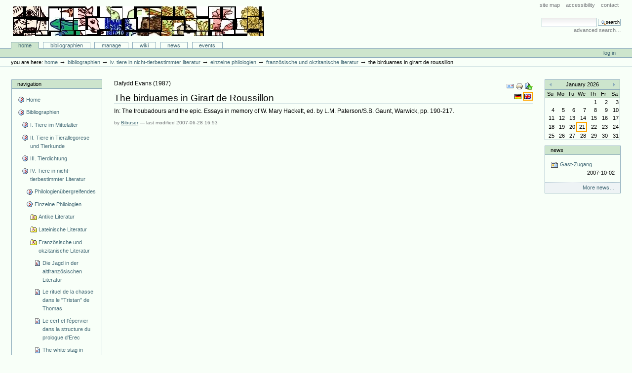

--- FILE ---
content_type: text/html;charset=utf-8
request_url: http://animaliter.uni-trier.de/Bibliographie/bibliographien/tier-in-nicht-tierbestimmter-literatur-1/einzelne-philologien/franzosische-literatur/inbookreference.2007-06-28.3412754894
body_size: 9979
content:
<!DOCTYPE html PUBLIC "-//W3C//DTD XHTML 1.0 Transitional//EN" "http://www.w3.org/TR/xhtml1/DTD/xhtml1-transitional.dtd">



<html xmlns="http://www.w3.org/1999/xhtml" xml:lang="en"
      lang="en">

  <head>
    <meta http-equiv="Content-Type"
          content="text/html;charset=utf-8" />

    <title>
        The birduames in Girart de Roussillon
        &mdash;
        Bibliographie-Portal
    </title>

    
      
        <base href="http://animaliter.uni-trier.de/Bibliographie/bibliographien/tier-in-nicht-tierbestimmter-literatur-1/einzelne-philologien/franzosische-literatur/inbookreference.2007-06-28.3412754894" />
      
    

    <meta name="generator" content="Plone - http://plone.org" />


    <!-- Plone ECMAScripts -->
    
      
        
            
                <script type="text/javascript"
                        src="http://animaliter.uni-trier.de/Bibliographie/portal_javascripts/Custom%20Plone/ploneScripts0725.js">
                </script>
                
            
        
    
    

    
	
          
        
            
                
                    
                    
                        <style type="text/css"><!-- @import url(http://animaliter.uni-trier.de/Bibliographie/portal_css/Custom%20Plone/ploneStyles0339.css); --></style>
                    
                    
                
            
            
                
                    <link rel="alternate stylesheet"
                          type="text/css" media="screen"
                          href="http://animaliter.uni-trier.de/Bibliographie/portal_css/Custom%20Plone/ploneStyles5031.css"
                          title="Small Text" />
                    
                    
                
            
            
                
                    <link rel="alternate stylesheet"
                          type="text/css" media="screen"
                          href="http://animaliter.uni-trier.de/Bibliographie/portal_css/Custom%20Plone/ploneStyles6068.css"
                          title="Large Text" />
                    
                    
                
            
            
                
                    
                    
                        <style type="text/css" media="all"><!-- @import url(http://animaliter.uni-trier.de/Bibliographie/portal_css/Custom%20Plone/ploneStyles4541.css); --></style>
                    
                    
                
            
        
    
        
        
    

    <!-- Internet Explorer CSS Fixes -->
    <!--[if lt IE 7]>
        <style type="text/css" media="all">@import url(http://animaliter.uni-trier.de/Bibliographie/IEFixes.css);</style>
    <![endif]-->

    <link rel="shortcut icon" type="image/x-icon"
          href="http://animaliter.uni-trier.de/Bibliographie/favicon.ico" />

    <link rel="home"
          href="http://animaliter.uni-trier.de/Bibliographie"
          title="Front page" />
    <link rel="search"
          href="http://animaliter.uni-trier.de/Bibliographie/search_form"
          title="Search this site" />
    <link rel="author"
          href="http://animaliter.uni-trier.de/Bibliographie/author/bibuser"
          title="Author information" />
    <link rel="contents"
          href="http://animaliter.uni-trier.de/Bibliographie/sitemap"
          title="Site Map" />

    

    

    <link rel="up"
          href="http://animaliter.uni-trier.de/Bibliographie/bibliographien/tier-in-nicht-tierbestimmter-literatur-1/einzelne-philologien/franzosische-literatur"
          title="Up one level" />

    

    <!-- Disable IE6 image toolbar -->
    <meta http-equiv="imagetoolbar" content="no" />
    
    
      
      
    

    
      
      
    

    

      
    
    
    
    


      
      
    

    
      
      
    

  </head>

  <body class="section-bibliographien" dir="ltr">
    <div id="visual-portal-wrapper">

      <div id="portal-top">

        <div id="portal-header">
          <p class="hiddenStructure">
            <a accesskey="2"
               href="http://animaliter.uni-trier.de/minev/Bibliographie/Bibliographie/bibliographien/tier-in-nicht-tierbestimmter-literatur-1/einzelne-philologien/franzosische-literatur/inbookreference.2007-06-28.3412754894#documentContent">Skip to content.</a> |

            <a accesskey="6"
               href="http://animaliter.uni-trier.de/minev/Bibliographie/Bibliographie/bibliographien/tier-in-nicht-tierbestimmter-literatur-1/einzelne-philologien/franzosische-literatur/inbookreference.2007-06-28.3412754894#portlet-navigation-tree">Skip to navigation</a>
          </p>

             <ul id="portal-siteactions">

    <li id="siteaction-sitemap"><a
    href="http://animaliter.uni-trier.de/Bibliographie/sitemap"
    accesskey="3" title="Site Map">Site Map</a></li>
    <li id="siteaction-accessibility"><a
    href="http://animaliter.uni-trier.de/Bibliographie/accessibility-info"
    accesskey="0" title="Accessibility">Accessibility</a></li>
    <li id="siteaction-contact"><a
    href="http://animaliter.uni-trier.de/Bibliographie/contact-info"
    accesskey="9" title="Contact">Contact</a></li>

</ul>

             <div id="portal-searchbox">
    <form name="searchform"
          action="http://animaliter.uni-trier.de/Bibliographie/search"
          style="white-space:nowrap"
          onsubmit="return liveSearchSubmit()">

        <label for="searchGadget" class="hiddenStructure">Search Site</label>

        <div class="LSBox">
        <input id="searchGadget" name="SearchableText"
               type="text" size="15" title="Search Site"
               accesskey="4" class="visibility:visible" />

        <input class="searchButton" type="submit"
               value="Search" />

        <div class="LSResult" id="LSResult" style=""><div class="LSShadow" id="LSShadow"></div></div>
        </div>
    </form>

    <div id="portal-advanced-search">
        <a href="http://animaliter.uni-trier.de/Bibliographie/search_form"
           accesskey="5">
            Advanced Search&hellip;
        </a>
    </div>

</div>

             <h1 id="portal-logo">
    <a href="http://animaliter.uni-trier.de/Bibliographie"
       accesskey="1">Bibliographie-Portal</a>
</h1>

             <div id="portal-skinswitcher">
  
</div>

             
    <h5 class="hiddenStructure">Sections</h5>

    <ul id="portal-globalnav">
        <li id="portaltab-index_html" class="selected">
            <a href="http://animaliter.uni-trier.de/Bibliographie">Home</a></li>
        <li id="portaltab-bibliographien" class="plain">
            <a href="http://animaliter.uni-trier.de/Bibliographie/bibliographien"
               title="">Bibliographien</a></li>
        <li id="portaltab-Members" class="plain">
            <a href="http://animaliter.uni-trier.de/Bibliographie/Members"
               title="Container for portal members' home directories">Manage</a></li>
        <li id="portaltab-wiki" class="plain">
            <a href="http://animaliter.uni-trier.de/Bibliographie/wiki"
               title="Help on working with the bibliography.">Wiki</a></li>
        <li id="portaltab-news" class="plain">
            <a href="http://animaliter.uni-trier.de/Bibliographie/news"
               title="Site News">News</a></li>
        <li id="portaltab-events" class="plain">
            <a href="http://animaliter.uni-trier.de/Bibliographie/events"
               title="Site Events">Events</a></li>
    </ul>

          </div>

          <div id="portal-personaltools-wrapper">

<h5 class="hiddenStructure">Personal tools</h5>

<ul id="portal-personaltools">
   

    
        <li>
            <a href="http://animaliter.uni-trier.de/Bibliographie/login_form">
               Log in
            </a>
        </li>
    

</ul>
</div>

           <div id="portal-breadcrumbs">

    <span id="breadcrumbs-you-are-here">You
are here:</span>
    <a href="http://animaliter.uni-trier.de/Bibliographie">Home</a>
    <span class="breadcrumbSeparator">
        &rarr;
        
    </span>
    <span dir="ltr">
        
            <a href="http://animaliter.uni-trier.de/Bibliographie/bibliographien">Bibliographien</a>
            <span class="breadcrumbSeparator">
                &rarr;
                
            </span>
            
         
    </span>
    <span dir="ltr">
        
            <a href="http://animaliter.uni-trier.de/Bibliographie/bibliographien/tier-in-nicht-tierbestimmter-literatur-1">IV. Tiere in nicht-tierbestimmter Literatur</a>
            <span class="breadcrumbSeparator">
                &rarr;
                
            </span>
            
         
    </span>
    <span dir="ltr">
        
            <a href="http://animaliter.uni-trier.de/Bibliographie/bibliographien/tier-in-nicht-tierbestimmter-literatur-1/einzelne-philologien">Einzelne Philologien</a>
            <span class="breadcrumbSeparator">
                &rarr;
                
            </span>
            
         
    </span>
    <span dir="ltr">
        
            <a href="http://animaliter.uni-trier.de/Bibliographie/bibliographien/tier-in-nicht-tierbestimmter-literatur-1/einzelne-philologien/franzosische-literatur">Französische und okzitanische Literatur</a>
            <span class="breadcrumbSeparator">
                &rarr;
                
            </span>
            
         
    </span>
    <span dir="ltr">
        
            
            
            <span>The birduames in Girart de Roussillon</span>
         
    </span>

</div>
      </div>

      <div class="visualClear" id="clear-space-before-wrapper-table"><!-- --></div>

      

      <table id="portal-columns">
        <tbody>
          <tr>
            
            <td id="portal-column-one">
              <div class="visualPadding">
                
                  

    
        

        
            

<dl class="portlet" id="portlet-navigation-tree">
    <dt class="portletHeader">
        <span class="portletTopLeft"></span>
        <a href="http://animaliter.uni-trier.de/Bibliographie/sitemap"
           class="tile">Navigation</a>
       
        <span class="portletTopRight"></span>
    </dt>

    <dd class="portletItem lastItem">
        <ul class="portletNavigationTree navTreeLevel0">

            <li class="navTreeItem">
                
                   <div class="visualIcon contenttype-plone-site">
                       <a class=" visualIconPadding"
                          href="http://animaliter.uni-trier.de/Bibliographie"
                          title="">
                       Home
                       
                       </a>
                   </div>
                
            </li>
            



<li class="navTreeItem visualNoMarker">

    

    <div class="visualIcon contenttype-folder">
        
        <a href="http://animaliter.uni-trier.de/Bibliographie/bibliographien"
           class="state-visible visualIconPadding" title="">Bibliographien</a>
        
    </div>

    <ul class="navTree navTreeLevel2">
        

<li class="navTreeItem visualNoMarker">

    

    <div class="visualIcon contenttype-folder">
        
        <a href="http://animaliter.uni-trier.de/Bibliographie/bibliographien/tier-im-mittelalter-allgemein-2"
           class="state-visible visualIconPadding" title="">I. Tiere im Mittelalter</a>
        
    </div>

    
    
</li>


<li class="navTreeItem visualNoMarker">

    

    <div class="visualIcon contenttype-folder">
        
        <a href="http://animaliter.uni-trier.de/Bibliographie/bibliographien/ii-tiere-in-tierallegorese-und-tierkunde"
           class="state-visible visualIconPadding" title="">II. Tiere in Tierallegorese und Tierkunde</a>
        
    </div>

    
    
</li>


<li class="navTreeItem visualNoMarker">

    

    <div class="visualIcon contenttype-folder">
        
        <a href="http://animaliter.uni-trier.de/Bibliographie/bibliographien/tier-in-tierbestimmter-literatur-1"
           class="state-visible visualIconPadding" title="">III. Tierdichtung</a>
        
    </div>

    
    
</li>


<li class="navTreeItem visualNoMarker">

    

    <div class="visualIcon contenttype-folder">
        
        <a href="http://animaliter.uni-trier.de/Bibliographie/bibliographien/tier-in-nicht-tierbestimmter-literatur-1"
           class="state-visible visualIconPadding" title="">IV. Tiere in nicht-tierbestimmter Literatur</a>
        
    </div>

    <ul class="navTree navTreeLevel3">
        

<li class="navTreeItem visualNoMarker">

    

    <div class="visualIcon contenttype-folder">
        
        <a href="http://animaliter.uni-trier.de/Bibliographie/bibliographien/tier-in-nicht-tierbestimmter-literatur-1/philologienubergreifendes"
           class="state-visible visualIconPadding" title="">Philologienübergreifendes</a>
        
    </div>

    
    
</li>


<li class="navTreeItem visualNoMarker">

    

    <div class="visualIcon contenttype-folder">
        
        <a href="http://animaliter.uni-trier.de/Bibliographie/bibliographien/tier-in-nicht-tierbestimmter-literatur-1/einzelne-philologien"
           class="state-visible visualIconPadding" title="">Einzelne Philologien</a>
        
    </div>

    <ul class="navTree navTreeLevel4">
        

<li class="navTreeItem visualNoMarker">

    

    <div class="visualIcon contenttype-bibliographyfolder">
        
        <a href="http://animaliter.uni-trier.de/Bibliographie/bibliographien/tier-in-nicht-tierbestimmter-literatur-1/einzelne-philologien/lateinische-literatur"
           class="state-visible visualIconPadding" title="">Antike Literatur</a>
        
    </div>

    
    
</li>


<li class="navTreeItem visualNoMarker">

    

    <div class="visualIcon contenttype-bibliographyfolder">
        
        <a href="http://animaliter.uni-trier.de/Bibliographie/bibliographien/tier-in-nicht-tierbestimmter-literatur-1/einzelne-philologien/lateinische-literatur-1"
           class="state-visible visualIconPadding" title="">Lateinische Literatur</a>
        
    </div>

    
    
</li>


<li class="navTreeItem visualNoMarker">

    

    <div class="visualIcon contenttype-bibliographyfolder">
        
        <a href="http://animaliter.uni-trier.de/Bibliographie/bibliographien/tier-in-nicht-tierbestimmter-literatur-1/einzelne-philologien/franzosische-literatur"
           class="state-visible visualIconPadding" title="">Französische und okzitanische Literatur</a>
        
    </div>

    <ul class="navTree navTreeLevel5">
        

<li class="navTreeItem visualNoMarker">

    

    <div class="visualIcon contenttype-bookreference">
        
        <a href="http://animaliter.uni-trier.de/Bibliographie/bibliographien/tier-in-nicht-tierbestimmter-literatur-1/einzelne-philologien/franzosische-literatur/bookreference.2007-06-30.7038268096"
           class="state-visible visualIconPadding" title="">Die Jagd in der altfranzösischen Literatur</a>
        
    </div>

    
    
</li>


<li class="navTreeItem visualNoMarker">

    

    <div class="visualIcon contenttype-inbookreference">
        
        <a href="http://animaliter.uni-trier.de/Bibliographie/bibliographien/tier-in-nicht-tierbestimmter-literatur-1/einzelne-philologien/franzosische-literatur/inbookreference.2008-02-26.4541628364"
           class="state-visible visualIconPadding" title="">Le rituel de la chasse dans le "Tristan" de Thomas</a>
        
    </div>

    
    
</li>


<li class="navTreeItem visualNoMarker">

    

    <div class="visualIcon contenttype-inbookreference">
        
        <a href="http://animaliter.uni-trier.de/Bibliographie/bibliographien/tier-in-nicht-tierbestimmter-literatur-1/einzelne-philologien/franzosische-literatur/inbookreference.2007-06-30.6548047611"
           class="state-visible visualIconPadding" title="">Le cerf et l'épervier dans la structure du prologue d'Erec</a>
        
    </div>

    
    
</li>


<li class="navTreeItem visualNoMarker">

    

    <div class="visualIcon contenttype-articlereference">
        
        <a href="http://animaliter.uni-trier.de/Bibliographie/bibliographien/tier-in-nicht-tierbestimmter-literatur-1/einzelne-philologien/franzosische-literatur/articlereference.2008-02-26.9879662010"
           class="state-visible visualIconPadding" title="">The white stag in Chrétien's "Erec et Enide"</a>
        
    </div>

    
    
</li>


<li class="navTreeItem visualNoMarker">

    

    <div class="visualIcon contenttype-inbookreference">
        
        <a href="http://animaliter.uni-trier.de/Bibliographie/bibliographien/tier-in-nicht-tierbestimmter-literatur-1/einzelne-philologien/franzosische-literatur/inbookreference.2008-02-26.2311037313"
           class="state-visible visualIconPadding" title="">Tristan chasseur</a>
        
    </div>

    
    
</li>


<li class="navTreeItem visualNoMarker">

    

    <div class="visualIcon contenttype-articlereference">
        
        <a href="http://animaliter.uni-trier.de/Bibliographie/bibliographien/tier-in-nicht-tierbestimmter-literatur-1/einzelne-philologien/franzosische-literatur/articlereference.2007-09-20.1071700295"
           class="state-visible visualIconPadding" title="">L'aigle d'or sur le pommeau : un motif des romans et des chansons de geste</a>
        
    </div>

    
    
</li>


<li class="navTreeItem visualNoMarker">

    

    <div class="visualIcon contenttype-articlereference">
        
        <a href="http://animaliter.uni-trier.de/Bibliographie/bibliographien/tier-in-nicht-tierbestimmter-literatur-1/einzelne-philologien/franzosische-literatur/articlereference.2007-06-28.4340687948"
           class="state-visible visualIconPadding" title="">Un certain tracé dans le bestiaire musical français: quelques oiseaux</a>
        
    </div>

    
    
</li>


<li class="navTreeItem visualNoMarker">

    

    <div class="visualIcon contenttype-bookreference">
        
        <a href="http://animaliter.uni-trier.de/Bibliographie/bibliographien/tier-in-nicht-tierbestimmter-literatur-1/einzelne-philologien/franzosische-literatur/bookreference.2007-06-28.6177258392"
           class="state-visible visualIconPadding" title="">Die Tiere im altfranzösischen Epos</a>
        
    </div>

    
    
</li>


<li class="navTreeItem visualNoMarker">

    

    <div class="visualIcon contenttype-articlereference">
        
        <a href="http://animaliter.uni-trier.de/Bibliographie/bibliographien/tier-in-nicht-tierbestimmter-literatur-1/einzelne-philologien/franzosische-literatur/articlereference.2007-06-28.6993856585"
           class="state-visible visualIconPadding" title="">Les animaux dans le "Traité en forme d'exhortation" de Jean Parmentier</a>
        
    </div>

    
    
</li>


<li class="navTreeItem visualNoMarker">

    

    <div class="visualIcon contenttype-bookreference">
        
        <a href="http://animaliter.uni-trier.de/Bibliographie/bibliographien/tier-in-nicht-tierbestimmter-literatur-1/einzelne-philologien/franzosische-literatur/bookreference.2007-06-28.5283775439"
           class="state-visible visualIconPadding" title="">L'animal dans la littérature française du 12e et 13e siècles</a>
        
    </div>

    
    
</li>


<li class="navTreeItem visualNoMarker">

    

    <div class="visualIcon contenttype-articlereference">
        
        <a href="http://animaliter.uni-trier.de/Bibliographie/bibliographien/tier-in-nicht-tierbestimmter-literatur-1/einzelne-philologien/franzosische-literatur/articlereference.2007-06-28.7642970320"
           class="state-visible visualIconPadding" title="">Les animaux dans les poésies amoureuses des troubadours occitans</a>
        
    </div>

    
    
</li>


<li class="navTreeItem visualNoMarker">

    

    <div class="visualIcon contenttype-articlereference">
        
        <a href="http://animaliter.uni-trier.de/Bibliographie/bibliographien/tier-in-nicht-tierbestimmter-literatur-1/einzelne-philologien/franzosische-literatur/articlereference.2007-06-28.8251763184"
           class="state-visible visualIconPadding" title="">Le thème de l'oiseau dans les comparaisons et les dictons chez 11 troubadours, de Guillaume IX à Corveri de Girone</a>
        
    </div>

    
    
</li>


<li class="navTreeItem visualNoMarker">

    

    <div class="visualIcon contenttype-bookreference">
        
        <a href="http://animaliter.uni-trier.de/Bibliographie/bibliographien/tier-in-nicht-tierbestimmter-literatur-1/einzelne-philologien/franzosische-literatur/bookreference.2007-06-28.9197238826"
           class="state-visible visualIconPadding" title="">Le bestiaire de la littérature française</a>
        
    </div>

    
    
</li>


<li class="navTreeItem visualNoMarker">

    

    <div class="visualIcon contenttype-articlereference">
        
        <a href="http://animaliter.uni-trier.de/Bibliographie/bibliographien/tier-in-nicht-tierbestimmter-literatur-1/einzelne-philologien/franzosische-literatur/articlereference.2007-06-28.9784491283"
           class="state-visible visualIconPadding" title="">Des animaux machines au Moyen Age? Quelques formes de la confrontation d'un chevalier et de fauves dans la matière arthurienne</a>
        
    </div>

    
    
</li>


<li class="navTreeItem visualNoMarker">

    

    <div class="visualIcon contenttype-articlereference">
        
        <a href="http://animaliter.uni-trier.de/Bibliographie/bibliographien/tier-in-nicht-tierbestimmter-literatur-1/einzelne-philologien/franzosische-literatur/articlereference.2007-06-28.5253015105"
           class="state-visible visualIconPadding" title="">Animal imagery in Marcabru's poetry</a>
        
    </div>

    
    
</li>


<li class="navTreeItem visualNoMarker">

    

    <div class="visualIcon contenttype-inbookreference">
        
        <a href="http://animaliter.uni-trier.de/Bibliographie/bibliographien/tier-in-nicht-tierbestimmter-literatur-1/einzelne-philologien/franzosische-literatur/inbookreference.2007-06-27.8738975001"
           class="state-visible visualIconPadding" title="">Sur les fonctions du bestiaire dans quelques œuvres didactiques de Christine de Pizan</a>
        
    </div>

    
    
</li>


<li class="navTreeItem visualNoMarker">

    

    <div class="visualIcon contenttype-inbookreference">
        
        <a href="http://animaliter.uni-trier.de/Bibliographie/bibliographien/tier-in-nicht-tierbestimmter-literatur-1/einzelne-philologien/franzosische-literatur/inbookreference.2007-06-28.3412754894"
           class="state-visible visualIconPadding navTreeCurrentItem"
           title="">The birduames in Girart de Roussillon</a>
        
    </div>

    
    
</li>


<li class="navTreeItem visualNoMarker">

    

    <div class="visualIcon contenttype-articlereference">
        
        <a href="http://animaliter.uni-trier.de/Bibliographie/bibliographien/tier-in-nicht-tierbestimmter-literatur-1/einzelne-philologien/franzosische-literatur/articlereference.2007-06-28.2095710515"
           class="state-visible visualIconPadding" title="">Les oiseaux dans la Poésie des Troubadours</a>
        
    </div>

    
    
</li>


<li class="navTreeItem visualNoMarker">

    

    <div class="visualIcon contenttype-articlereference">
        
        <a href="http://animaliter.uni-trier.de/Bibliographie/bibliographien/tier-in-nicht-tierbestimmter-literatur-1/einzelne-philologien/franzosische-literatur/copy_of_articlereference.2007-06-28.2095710515"
           class="state-visible visualIconPadding" title="">Les oiseaux dans la Poésie des Troubadours</a>
        
    </div>

    
    
</li>


<li class="navTreeItem visualNoMarker">

    

    <div class="visualIcon contenttype-articlereference">
        
        <a href="http://animaliter.uni-trier.de/Bibliographie/bibliographien/tier-in-nicht-tierbestimmter-literatur-1/einzelne-philologien/franzosische-literatur/articlereference.2007-06-28.5390063951"
           class="state-visible visualIconPadding" title="">Le rôle de la bête dans la structuration dynamique des fabliaux: du vair palefroi</a>
        
    </div>

    
    
</li>


<li class="navTreeItem visualNoMarker">

    

    <div class="visualIcon contenttype-inbookreference">
        
        <a href="http://animaliter.uni-trier.de/Bibliographie/bibliographien/tier-in-nicht-tierbestimmter-literatur-1/einzelne-philologien/franzosische-literatur/inbookreference.2007-06-28.6226875237"
           class="state-visible visualIconPadding" title="">The bird-snare figure and the love-quest of the "Romance of the Rose"</a>
        
    </div>

    
    
</li>


<li class="navTreeItem visualNoMarker">

    

    <div class="visualIcon contenttype-articlereference">
        
        <a href="http://animaliter.uni-trier.de/Bibliographie/bibliographien/tier-in-nicht-tierbestimmter-literatur-1/einzelne-philologien/franzosische-literatur/articlereference.2007-06-28.7657808349"
           class="state-visible visualIconPadding" title="">Die Vögel in der provenzalischen und nordfranzösischen Lyrik des Mittelalters</a>
        
    </div>

    
    
</li>


<li class="navTreeItem visualNoMarker">

    

    <div class="visualIcon contenttype-inbookreference">
        
        <a href="http://animaliter.uni-trier.de/Bibliographie/bibliographien/tier-in-nicht-tierbestimmter-literatur-1/einzelne-philologien/franzosische-literatur/inbookreference.2007-06-28.8300976159"
           class="state-visible visualIconPadding" title="">Beasts and birds in the "Regale du monde"</a>
        
    </div>

    
    
</li>


<li class="navTreeItem visualNoMarker">

    

    <div class="visualIcon contenttype-bookreference">
        
        <a href="http://animaliter.uni-trier.de/Bibliographie/bibliographien/tier-in-nicht-tierbestimmter-literatur-1/einzelne-philologien/franzosische-literatur/bookreference.2007-06-28.9915578395"
           class="state-visible visualIconPadding" title="">Le poète et l'oiseau. Vers une ornithomythie poétique</a>
        
    </div>

    
    
</li>


<li class="navTreeItem visualNoMarker">

    

    <div class="visualIcon contenttype-inbookreference">
        
        <a href="http://animaliter.uni-trier.de/Bibliographie/bibliographien/tier-in-nicht-tierbestimmter-literatur-1/einzelne-philologien/franzosische-literatur/inbookreference.2007-06-28.1387545253"
           class="state-visible visualIconPadding" title="">The curse of the white hind and the cure of the weasel: animal magic in the Lais of Marie de France</a>
        
    </div>

    
    
</li>


<li class="navTreeItem visualNoMarker">

    

    <div class="visualIcon contenttype-articlereference">
        
        <a href="http://animaliter.uni-trier.de/Bibliographie/bibliographien/tier-in-nicht-tierbestimmter-literatur-1/einzelne-philologien/franzosische-literatur/articlereference.2007-06-28.2227703978"
           class="state-visible visualIconPadding" title="">Animal imagery in the text and illustrations of the "Roman de la Rose"</a>
        
    </div>

    
    
</li>


<li class="navTreeItem visualNoMarker">

    

    <div class="visualIcon contenttype-articlereference">
        
        <a href="http://animaliter.uni-trier.de/Bibliographie/bibliographien/tier-in-nicht-tierbestimmter-literatur-1/einzelne-philologien/franzosische-literatur/articlereference.2007-06-28.2765566037"
           class="state-visible visualIconPadding" title="">A propos de l'arbre à oiseaux dans Yvain</a>
        
    </div>

    
    
</li>


<li class="navTreeItem visualNoMarker">

    

    <div class="visualIcon contenttype-bookreference">
        
        <a href="http://animaliter.uni-trier.de/Bibliographie/bibliographien/tier-in-nicht-tierbestimmter-literatur-1/einzelne-philologien/franzosische-literatur/bookreference.2007-06-28.3302595735"
           class="state-visible visualIconPadding" title="">La fonction du lion ou l'Apocalypse selon Eustache Deschamps: commentaire et étude des sources</a>
        
    </div>

    
    
</li>


<li class="navTreeItem visualNoMarker">

    

    <div class="visualIcon contenttype-inbookreference">
        
        <a href="http://animaliter.uni-trier.de/Bibliographie/bibliographien/tier-in-nicht-tierbestimmter-literatur-1/einzelne-philologien/franzosische-literatur/inbookreference.2007-06-28.4120188154"
           class="state-visible visualIconPadding" title="">Satire et bestiaire. Figurativité animale et récriture dans "Renart le Bestourné" de Rutebeuf</a>
        
    </div>

    
    
</li>


<li class="navTreeItem visualNoMarker">

    

    <div class="visualIcon contenttype-bookreference">
        
        <a href="http://animaliter.uni-trier.de/Bibliographie/bibliographien/tier-in-nicht-tierbestimmter-literatur-1/einzelne-philologien/franzosische-literatur/bookreference.2007-06-28.4800351298"
           class="state-visible visualIconPadding" title="">Les animaux dans la poésie française de la Renaissance</a>
        
    </div>

    
    
</li>


<li class="navTreeItem visualNoMarker">

    

    <div class="visualIcon contenttype-articlereference">
        
        <a href="http://animaliter.uni-trier.de/Bibliographie/bibliographien/tier-in-nicht-tierbestimmter-literatur-1/einzelne-philologien/franzosische-literatur/articlereference.2007-06-28.5826596914"
           class="state-visible visualIconPadding" title="">Le symbolisme de la bête dans le "Roman de Fauvel"</a>
        
    </div>

    
    
</li>


<li class="navTreeItem visualNoMarker">

    

    <div class="visualIcon contenttype-inbookreference">
        
        <a href="http://animaliter.uni-trier.de/Bibliographie/bibliographien/tier-in-nicht-tierbestimmter-literatur-1/einzelne-philologien/franzosische-literatur/inbookreference.2007-06-28.6485396801"
           class="state-visible visualIconPadding" title="">Le bestiaire fabuleux et l'imaginaire de la conquête dans la "Chanson d'Aspremont"</a>
        
    </div>

    
    
</li>


<li class="navTreeItem visualNoMarker">

    

    <div class="visualIcon contenttype-articlereference">
        
        <a href="http://animaliter.uni-trier.de/Bibliographie/bibliographien/tier-in-nicht-tierbestimmter-literatur-1/einzelne-philologien/franzosische-literatur/articlereference.2007-06-28.7817225611"
           class="state-visible visualIconPadding" title="">A note on birdsong in the Old Provençal "Alba"</a>
        
    </div>

    
    
</li>


<li class="navTreeItem visualNoMarker">

    

    <div class="visualIcon contenttype-bookreference">
        
        <a href="http://animaliter.uni-trier.de/Bibliographie/bibliographien/tier-in-nicht-tierbestimmter-literatur-1/einzelne-philologien/franzosische-literatur/bookreference.2007-06-28.8416283693"
           class="state-visible visualIconPadding" title="">The role of animals, birds and plants and their function in imagery in selected Old French romances</a>
        
    </div>

    
    
</li>


<li class="navTreeItem visualNoMarker">

    

    <div class="visualIcon contenttype-articlereference">
        
        <a href="http://animaliter.uni-trier.de/Bibliographie/bibliographien/tier-in-nicht-tierbestimmter-literatur-1/einzelne-philologien/franzosische-literatur/articlereference.2007-06-28.3076177292"
           class="state-visible visualIconPadding" title="">Du temps où les bêtes discutaient: les animaux comme protagonistes des débats littéraires</a>
        
    </div>

    
    
</li>


<li class="navTreeItem visualNoMarker">

    

    <div class="visualIcon contenttype-articlereference">
        
        <a href="http://animaliter.uni-trier.de/Bibliographie/bibliographien/tier-in-nicht-tierbestimmter-literatur-1/einzelne-philologien/franzosische-literatur/articlereference.2007-06-28.3927294547"
           class="state-visible visualIconPadding" title="">Les images allégoriques d'animaux dans les poèmes de Rigaut de Berbezilh</a>
        
    </div>

    
    
</li>


<li class="navTreeItem visualNoMarker">

    

    <div class="visualIcon contenttype-articlereference">
        
        <a href="http://animaliter.uni-trier.de/Bibliographie/bibliographien/tier-in-nicht-tierbestimmter-literatur-1/einzelne-philologien/franzosische-literatur/articlereference.2007-06-28.6620396325"
           class="state-visible visualIconPadding" title="">L'éléphant, le léopard et le phénix: notes sur le bestiaire de Jean Molinet</a>
        
    </div>

    
    
</li>


<li class="navTreeItem visualNoMarker">

    

    <div class="visualIcon contenttype-articlereference">
        
        <a href="http://animaliter.uni-trier.de/Bibliographie/bibliographien/tier-in-nicht-tierbestimmter-literatur-1/einzelne-philologien/franzosische-literatur/articlereference.2007-06-28.7778055255"
           class="state-visible visualIconPadding" title="">Le bestiaire de Marie de France dans les Lais</a>
        
    </div>

    
    
</li>


<li class="navTreeItem visualNoMarker">

    

    <div class="visualIcon contenttype-articlereference">
        
        <a href="http://animaliter.uni-trier.de/Bibliographie/bibliographien/tier-in-nicht-tierbestimmter-literatur-1/einzelne-philologien/franzosische-literatur/articlereference.2007-06-28.1928912664"
           class="state-visible visualIconPadding" title="">Le bestiaire, le lapidaire et le plantaire de Dame Paix</a>
        
    </div>

    
    
</li>


<li class="navTreeItem visualNoMarker">

    

    <div class="visualIcon contenttype-articlereference">
        
        <a href="http://animaliter.uni-trier.de/Bibliographie/bibliographien/tier-in-nicht-tierbestimmter-literatur-1/einzelne-philologien/franzosische-literatur/articlereference.2007-06-28.2580872076"
           class="state-visible visualIconPadding" title="">Rigant de Barbezilh and the wild sound: implications of a lyric bestiary</a>
        
    </div>

    
    
</li>


<li class="navTreeItem visualNoMarker">

    

    <div class="visualIcon contenttype-inbookreference">
        
        <a href="http://animaliter.uni-trier.de/Bibliographie/bibliographien/tier-in-nicht-tierbestimmter-literatur-1/einzelne-philologien/franzosische-literatur/inbookreference.2007-06-28.0525596486"
           class="state-visible visualIconPadding" title="">On birds and beasts, "Death" and "Ressurrection", renewal and reunion in Chrétien's romances</a>
        
    </div>

    
    
</li>


<li class="navTreeItem visualNoMarker">

    

    <div class="visualIcon contenttype-inbookreference">
        
        <a href="http://animaliter.uni-trier.de/Bibliographie/bibliographien/tier-in-nicht-tierbestimmter-literatur-1/einzelne-philologien/franzosische-literatur/inbookreference.2007-06-28.5068639256"
           class="state-visible visualIconPadding" title="">Philippe de Mézières' menagerie for monarchs</a>
        
    </div>

    
    
</li>


<li class="navTreeItem visualNoMarker">

    

    <div class="visualIcon contenttype-inbookreference">
        
        <a href="http://animaliter.uni-trier.de/Bibliographie/bibliographien/tier-in-nicht-tierbestimmter-literatur-1/einzelne-philologien/franzosische-literatur/inbookreference.2007-06-28.3991059276"
           class="state-visible visualIconPadding" title="">Animal imagery in Philippe de Méznières' "Livre de la verstu du sacrement de mariage"</a>
        
    </div>

    
    
</li>


<li class="navTreeItem visualNoMarker">

    

    <div class="visualIcon contenttype-bookreference">
        
        <a href="http://animaliter.uni-trier.de/Bibliographie/bibliographien/tier-in-nicht-tierbestimmter-literatur-1/einzelne-philologien/franzosische-literatur/bookreference.2007-06-28.6001919923"
           class="state-visible visualIconPadding" title="">Die Tiere in der altfranzösischen Literatur</a>
        
    </div>

    
    
</li>


<li class="navTreeItem visualNoMarker">

    

    <div class="visualIcon contenttype-articlereference">
        
        <a href="http://animaliter.uni-trier.de/Bibliographie/bibliographien/tier-in-nicht-tierbestimmter-literatur-1/einzelne-philologien/franzosische-literatur/articlereference.2007-06-28.6542291744"
           class="state-visible visualIconPadding" title="">Bois et forest: signifiants, signifiés et valeurs symboliques chez les animaux du "Roman de Renart"</a>
        
    </div>

    
    
</li>


<li class="navTreeItem visualNoMarker">

    

    <div class="visualIcon contenttype-inbookreference">
        
        <a href="http://animaliter.uni-trier.de/Bibliographie/bibliographien/tier-in-nicht-tierbestimmter-literatur-1/einzelne-philologien/franzosische-literatur/inbookreference.2007-06-28.7304145926"
           class="state-visible visualIconPadding" title="">Le monde animal et ses représentations dans la littérature du Moyen Age</a>
        
    </div>

    
    
</li>


<li class="navTreeItem visualNoMarker">

    

    <div class="visualIcon contenttype-inbookreference">
        
        <a href="http://animaliter.uni-trier.de/Bibliographie/bibliographien/tier-in-nicht-tierbestimmter-literatur-1/einzelne-philologien/franzosische-literatur/inbookreference.2009-01-05.4012814268"
           class="state-visible visualIconPadding" title="">Animalité et sainteté. Le rôle de l’animal dans les contes de la première vie des Pères</a>
        
    </div>

    
    
</li>


<li class="navTreeItem visualNoMarker">

    

    <div class="visualIcon contenttype-inbookreference">
        
        <a href="http://animaliter.uni-trier.de/Bibliographie/bibliographien/tier-in-nicht-tierbestimmter-literatur-1/einzelne-philologien/franzosische-literatur/inbookreference.2008-09-01.2774887893"
           class="state-visible visualIconPadding" title="">Notes on Beasts in the 'Histoire ancienne jusqu'à César' of Rogier, Châtelain de Lille</a>
        
    </div>

    
    
</li>


<li class="navTreeItem visualNoMarker">

    

    <div class="visualIcon contenttype-inbookreference">
        
        <a href="http://animaliter.uni-trier.de/Bibliographie/bibliographien/tier-in-nicht-tierbestimmter-literatur-1/einzelne-philologien/franzosische-literatur/inbookreference.2008-02-26.0911503770"
           class="state-visible visualIconPadding" title="">La chasse dans les "Lais" de Marie de France</a>
        
    </div>

    
    
</li>


<li class="navTreeItem visualNoMarker">

    

    <div class="visualIcon contenttype-inbookreference">
        
        <a href="http://animaliter.uni-trier.de/Bibliographie/bibliographien/tier-in-nicht-tierbestimmter-literatur-1/einzelne-philologien/franzosische-literatur/inbookreference.2008-01-15.3195055904"
           class="state-visible visualIconPadding" title="">Mimesis Meets Artifice: Two Lyrics by Christine de Pizan</a>
        
    </div>

    
    
</li>


<li class="navTreeItem visualNoMarker">

    

    <div class="visualIcon contenttype-bookreference">
        
        <a href="http://animaliter.uni-trier.de/Bibliographie/bibliographien/tier-in-nicht-tierbestimmter-literatur-1/einzelne-philologien/franzosische-literatur/bookreference.2007-11-27.9221785646"
           class="state-visible visualIconPadding" title="">L'animalité. Hommes et animaux dans la littérature française</a>
        
    </div>

    
    
</li>


<li class="navTreeItem visualNoMarker">

    

    <div class="visualIcon contenttype-inbookreference">
        
        <a href="http://animaliter.uni-trier.de/Bibliographie/bibliographien/tier-in-nicht-tierbestimmter-literatur-1/einzelne-philologien/franzosische-literatur/copy_of_inbookreference.2008-11-23.7515781157"
           class="state-visible visualIconPadding" title="">Gottes Boten. Bemerkungen zu Tier und Traum in der oneirokritischen Literatur des französischen Mittelalters und der Renaissance.</a>
        
    </div>

    
    
</li>


<li class="navTreeItem visualNoMarker">

    

    <div class="visualIcon contenttype-inbookreference">
        
        <a href="http://animaliter.uni-trier.de/Bibliographie/bibliographien/tier-in-nicht-tierbestimmter-literatur-1/einzelne-philologien/franzosische-literatur/inbookreference.2010-11-28.5153740635"
           class="state-visible visualIconPadding" title="">Lancelot échevelé: la parodie dans Les Merveilles de Rigomer</a>
        
    </div>

    
    
</li>


<li class="navTreeItem visualNoMarker">

    

    <div class="visualIcon contenttype-inbookreference">
        
        <a href="http://animaliter.uni-trier.de/Bibliographie/bibliographien/tier-in-nicht-tierbestimmter-literatur-1/einzelne-philologien/franzosische-literatur/inbookreference.2010-12-05.1510325225"
           class="state-visible visualIconPadding" title="">Quand l'homme se fait animal deux cas de métamorphose chez Marie de France: Yonec et Bisclavret</a>
        
    </div>

    
    
</li>


<li class="navTreeItem visualNoMarker">

    

    <div class="visualIcon contenttype-bookreference">
        
        <a href="http://animaliter.uni-trier.de/Bibliographie/bibliographien/tier-in-nicht-tierbestimmter-literatur-1/einzelne-philologien/franzosische-literatur/bookreference.2011-03-30.6536349874"
           class="state-visible visualIconPadding" title="">Présence, sentiment et rhétorique de la nature dans la littérature latine de la France médiévale. De la fin de l'Antiquité au XIIe s. Introduction à l'étude du mouvement esthétique</a>
        
    </div>

    
    
</li>


<li class="navTreeItem visualNoMarker">

    

    <div class="visualIcon contenttype-inbookreference">
        
        <a href="http://animaliter.uni-trier.de/Bibliographie/bibliographien/tier-in-nicht-tierbestimmter-literatur-1/einzelne-philologien/franzosische-literatur/inbookreference.2011-03-30.6602884458"
           class="state-visible visualIconPadding" title="">Animal imagery in Philippe de Mézières' Livre de la vertu du sacrement de mariage</a>
        
    </div>

    
    
</li>


<li class="navTreeItem visualNoMarker">

    

    <div class="visualIcon contenttype-bookreference">
        
        <a href="http://animaliter.uni-trier.de/Bibliographie/bibliographien/tier-in-nicht-tierbestimmter-literatur-1/einzelne-philologien/franzosische-literatur/bookreference.2011-03-30.4367837430"
           class="state-visible visualIconPadding" title="">Le roman d'Ysengrin</a>
        
    </div>

    
    
</li>


<li class="navTreeItem visualNoMarker">

    

    <div class="visualIcon contenttype-bookreference">
        
        <a href="http://animaliter.uni-trier.de/Bibliographie/bibliographien/tier-in-nicht-tierbestimmter-literatur-1/einzelne-philologien/franzosische-literatur/bookreference.2011-03-30.0555941477"
           class="state-visible visualIconPadding" title="">Metamorphosis as Metaphor : The Animal Images in six Lays of Marie de France (Ph. D., dactyl.) [Ann Arbor Microfilms, 89-05710]</a>
        
    </div>

    
    
</li>


<li class="navTreeItem visualNoMarker">

    

    <div class="visualIcon contenttype-articlereference">
        
        <a href="http://animaliter.uni-trier.de/Bibliographie/bibliographien/tier-in-nicht-tierbestimmter-literatur-1/einzelne-philologien/franzosische-literatur/articlereference.2014-09-24.8330613420"
           class="state-visible visualIconPadding" title="">L'épée, la princesse et le dragon, de Tristan aux Dioscures</a>
        
    </div>

    
    
</li>


<li class="navTreeItem visualNoMarker">

    

    <div class="visualIcon contenttype-articlereference">
        
        <a href="http://animaliter.uni-trier.de/Bibliographie/bibliographien/tier-in-nicht-tierbestimmter-literatur-1/einzelne-philologien/franzosische-literatur/articlereference.2015-01-30.4167573054"
           class="state-visible visualIconPadding" title="">Cartengles, Feragus, Mingles et le dragon de Babyloine: les variations du bestiaire apocalyptique dans Les Prophesies de Merlin</a>
        
    </div>

    
    
</li>


<li class="navTreeItem visualNoMarker">

    

    <div class="visualIcon contenttype-inbookreference">
        
        <a href="http://animaliter.uni-trier.de/Bibliographie/bibliographien/tier-in-nicht-tierbestimmter-literatur-1/einzelne-philologien/franzosische-literatur/inbookreference.2015-01-30.1683091871"
           class="state-visible visualIconPadding" title="">Dragons rouge, dragon blanc, dragons d'or, dragon d'airain: les avatars du dragon dans le corpus merlinesque</a>
        
    </div>

    
    
</li>


<li class="navTreeItem visualNoMarker">

    

    <div class="visualIcon contenttype-articlereference">
        
        <a href="http://animaliter.uni-trier.de/Bibliographie/bibliographien/tier-in-nicht-tierbestimmter-literatur-1/einzelne-philologien/franzosische-literatur/articlereference.2015-02-02.8643701440"
           class="state-visible visualIconPadding" title="">Perceval et le chevalier au dragon: la croix et le diable</a>
        
    </div>

    
    
</li>


<li class="navTreeItem visualNoMarker">

    

    <div class="visualIcon contenttype-articlereference">
        
        <a href="http://animaliter.uni-trier.de/Bibliographie/bibliographien/tier-in-nicht-tierbestimmter-literatur-1/einzelne-philologien/franzosische-literatur/articlereference.2015-08-11.9546579103"
           class="state-visible visualIconPadding"
           title="Bisclavret and Yonec — two lais by Marie de France — feature instances  of human/animal metamorphosis that are linked to their interrogation of  what constitutes humanity and courtliness. Drawing on Agamben’s  discussion of the human/animal distinction in The Open, this article  examines these lais together, exploring how each seems to question the  definition of what might be described as human identity while, at the  same time, suggesting that humanity is not restricted to those in  possession of a stable, human shape. I suggest that, in each case, there  seems to be a human cost to this exploration of humanity: as the  courtliness of transforming characters is gradually unveiled, other  characters’ claim to full humanity is revealed to be open to revision.  Both stories, I argue, link definitions of animality and humanity to  interpretative and narrative processes in ways that treat humanity as a  matter of judgment rather than essence, and both suggest that defining  what counts as human has consequences for how lives may become subject  to supposedly legitimate forms of violence and political power. (Source: http://wrap.warwick.ac.uk/54396/ )">Political animals: human/animal life in "Bisclaveret" and "Yonec"</a>
        
    </div>

    
    
</li>


<li class="navTreeItem visualNoMarker">

    

    <div class="visualIcon contenttype-bookreference">
        
        <a href="http://animaliter.uni-trier.de/Bibliographie/bibliographien/tier-in-nicht-tierbestimmter-literatur-1/einzelne-philologien/franzosische-literatur/bookreference.2015-09-10.5360887625"
           class="state-visible visualIconPadding" title="">La geste de l'Ours. L'épopée romane dans son contexte mythologique (XIIe-XIVe siècle)</a>
        
    </div>

    
    
</li>


<li class="navTreeItem visualNoMarker">

    

    <div class="visualIcon contenttype-articlereference">
        
        <a href="http://animaliter.uni-trier.de/Bibliographie/bibliographien/tier-in-nicht-tierbestimmter-literatur-1/einzelne-philologien/franzosische-literatur/articlereference.2015-09-28.4993761586"
           class="state-visible visualIconPadding" title="">Animal origins in Perceforest</a>
        
    </div>

    
    
</li>


<li class="navTreeItem visualNoMarker">

    

    <div class="visualIcon contenttype-inbookreference">
        
        <a href="http://animaliter.uni-trier.de/Bibliographie/bibliographien/tier-in-nicht-tierbestimmter-literatur-1/einzelne-philologien/franzosische-literatur/inbookreference.2016-02-12.0509523474"
           class="state-visible visualIconPadding" title="">“Uns uers si mal”: H.R. Giger et les animaux de cour dans la Chanson de Roland</a>
        
    </div>

    
    
</li>


<li class="navTreeItem visualNoMarker">

    

    <div class="visualIcon contenttype-inbookreference">
        
        <a href="http://animaliter.uni-trier.de/Bibliographie/bibliographien/tier-in-nicht-tierbestimmter-literatur-1/einzelne-philologien/franzosische-literatur/inbookreference.2016-02-12.8764499110"
           class="state-visible visualIconPadding" title="">Les animaux secourables dans les chansons de geste tardives</a>
        
    </div>

    
    
</li>


<li class="navTreeItem visualNoMarker">

    

    <div class="visualIcon contenttype-inbookreference">
        
        <a href="http://animaliter.uni-trier.de/Bibliographie/bibliographien/tier-in-nicht-tierbestimmter-literatur-1/einzelne-philologien/franzosische-literatur/inbookreference.2016-02-12.9611196900"
           class="state-visible visualIconPadding" title="">Les animaux dans les 'Chroniques et conquestes de Charlemaine' de David Aubert</a>
        
    </div>

    
    
</li>


<li class="navTreeItem visualNoMarker">

    

    <div class="visualIcon contenttype-bookreference">
        
        <a href="http://animaliter.uni-trier.de/Bibliographie/bibliographien/tier-in-nicht-tierbestimmter-literatur-1/einzelne-philologien/franzosische-literatur/bookreference.2018-03-04.5573708020"
           class="state-visible visualIconPadding" title="">Monde animal et végétal dans le récit bref du Moyen Âge</a>
        
    </div>

    
    
</li>


    </ul>
    
</li>


<li class="navTreeItem visualNoMarker">

    

    <div class="visualIcon contenttype-bibliographyfolder">
        
        <a href="http://animaliter.uni-trier.de/Bibliographie/bibliographien/tier-in-nicht-tierbestimmter-literatur-1/einzelne-philologien/italienische-literatur"
           class="state-visible visualIconPadding" title="">Italienische Literatur</a>
        
    </div>

    
    
</li>


<li class="navTreeItem visualNoMarker">

    

    <div class="visualIcon contenttype-bibliographyfolder">
        
        <a href="http://animaliter.uni-trier.de/Bibliographie/bibliographien/tier-in-nicht-tierbestimmter-literatur-1/einzelne-philologien/spanische-literatur"
           class="state-visible visualIconPadding" title="">Spanische und katalanische Literatur</a>
        
    </div>

    
    
</li>


<li class="navTreeItem visualNoMarker">

    

    <div class="visualIcon contenttype-bibliographyfolder">
        
        <a href="http://animaliter.uni-trier.de/Bibliographie/bibliographien/tier-in-nicht-tierbestimmter-literatur-1/einzelne-philologien/portugiesische-literatur"
           class="state-visible visualIconPadding" title="">Portugiesische Literatur</a>
        
    </div>

    
    
</li>


<li class="navTreeItem visualNoMarker">

    

    <div class="visualIcon contenttype-bibliographyfolder">
        
        <a href="http://animaliter.uni-trier.de/Bibliographie/bibliographien/tier-in-nicht-tierbestimmter-literatur-1/einzelne-philologien/nordische-literatur"
           class="state-visible visualIconPadding" title="">Nordische Literatur</a>
        
    </div>

    
    
</li>


<li class="navTreeItem visualNoMarker">

    

    <div class="visualIcon contenttype-bibliographyfolder">
        
        <a href="http://animaliter.uni-trier.de/Bibliographie/bibliographien/tier-in-nicht-tierbestimmter-literatur-1/einzelne-philologien/englische-literatur"
           class="state-visible visualIconPadding" title="">Englische Literatur</a>
        
    </div>

    
    
</li>


<li class="navTreeItem visualNoMarker">

    

    <div class="visualIcon contenttype-bibliographyfolder">
        
        <a href="http://animaliter.uni-trier.de/Bibliographie/bibliographien/tier-in-nicht-tierbestimmter-literatur-1/einzelne-philologien/niederlandische-literatur"
           class="state-visible visualIconPadding" title="">Niederländische Literatur</a>
        
    </div>

    
    
</li>


<li class="navTreeItem visualNoMarker">

    

    <div class="visualIcon contenttype-bibliographyfolder">
        
        <a href="http://animaliter.uni-trier.de/Bibliographie/bibliographien/tier-in-nicht-tierbestimmter-literatur-1/einzelne-philologien/deutsche-literatur"
           class="state-visible visualIconPadding" title="">Deutsche Literatur</a>
        
    </div>

    
    
</li>


<li class="navTreeItem visualNoMarker">

    

    <div class="visualIcon contenttype-bibliographyfolder">
        
        <a href="http://animaliter.uni-trier.de/Bibliographie/bibliographien/tier-in-nicht-tierbestimmter-literatur-1/einzelne-philologien/keltische-literatur"
           class="state-visible visualIconPadding" title="">Keltische Literatur</a>
        
    </div>

    
    
</li>


    </ul>
    
</li>


    </ul>
    
</li>


<li class="navTreeItem visualNoMarker">

    

    <div class="visualIcon contenttype-folder">
        
        <a href="http://animaliter.uni-trier.de/Bibliographie/bibliographien/zu-einzelnen-tieren"
           class="state-visible visualIconPadding" title="">V. Tiere</a>
        
    </div>

    
    
</li>


<li class="navTreeItem visualNoMarker">

    

    <div class="visualIcon contenttype-folder">
        
        <a href="http://animaliter.uni-trier.de/Bibliographie/bibliographien/quellen"
           class="state-visible visualIconPadding"
           title="(nur für die tier-bestimmte Literatur)">VI. Quellen</a>
        
    </div>

    
    
</li>


<li class="navTreeItem visualNoMarker">

    

    <div class="visualIcon contenttype-folder">
        
        <a href="http://animaliter.uni-trier.de/Bibliographie/bibliographien/interimsfolder-zweifelsfalle"
           class="state-visible visualIconPadding" title="">Interimsfolder: Zweifelsfälle</a>
        
    </div>

    
    
</li>


<li class="navTreeItem visualNoMarker">

    

    <div class="visualIcon contenttype-folder">
        
        <a href="http://animaliter.uni-trier.de/Bibliographie/bibliographien/listenformate"
           class="state-visible visualIconPadding" title="">Listenformate</a>
        
    </div>

    
    
</li>


    </ul>
    
</li>


<li class="navTreeItem visualNoMarker">

    

    <div class="visualIcon contenttype-large-plone-folder">
        
        <a href="http://animaliter.uni-trier.de/Bibliographie/Members"
           class="state-visible visualIconPadding"
           title="Container for portal members' home directories">Manage</a>
        
    </div>

    
    
</li>


<li class="navTreeItem visualNoMarker">

    

    <div class="visualIcon contenttype-folder">
        
        <a href="http://animaliter.uni-trier.de/Bibliographie/wiki"
           class="state-visible visualIconPadding"
           title="Help on working with the bibliography.">Wiki</a>
        
    </div>

    
    
</li>


<li class="navTreeItem visualNoMarker">

    

    <div class="visualIcon contenttype-topic">
        
        <a href="http://animaliter.uni-trier.de/Bibliographie/news"
           class="state-published visualIconPadding"
           title="Site News">News</a>
        
    </div>

    
    
</li>


<li class="navTreeItem visualNoMarker">

    

    <div class="visualIcon contenttype-topic">
        
        <a href="http://animaliter.uni-trier.de/Bibliographie/events"
           class="state-visible visualIconPadding"
           title="Site Events">Events</a>
        
    </div>

    
    
</li>




        </ul>
        <span class="portletBottomLeft"></span>
        <span class="portletBottomRight"></span>
    </dd>
</dl>


        

        

        
    
    
        

        
            

<dl class="portlet" id="portlet-login">

    <dt class="portletHeader">
        <span class="portletTopLeft"></span>
        <a href="http://animaliter.uni-trier.de/Bibliographie/login_form"
           class="tile">Log in</a>
        <span class="portletTopRight"></span>
    </dt>

    <dd class="portletItem odd">
        <form action="http://animaliter.uni-trier.de/Bibliographie/login_form"
              name="loginform" method="post">

            <input type="hidden" name="form.submitted" value="1" />
            <input type="hidden" name="came_from"
                   value="http://animaliter.uni-trier.de/minev/Bibliographie/Bibliographie/bibliographien/tier-in-nicht-tierbestimmter-literatur-1/einzelne-philologien/franzosische-literatur/inbookreference.2007-06-28.3412754894" />
            <input type="hidden" name="js_enabled" id="js_enabled" value="0" />
            <input type="hidden" name="cookies_enabled" id="cookies_enabled" value="" />
            <input type="hidden" name="login_name" id="login_name" value="" />
            <input type="hidden" name="pwd_empty" id="pwd_empty" value="0" />

            <div class="field">
                <label for="__ac_name">Login Name</label>
                <br />
                <input type="text" size="10"
                       alt="Login Name"
                       onclick="showCookieMessage('cookies_message')"
                       name="__ac_name" value=""
                       id="__ac_name" />
            </div>
            
            <div class="field">
                <label for="__ac_password">Password</label>
                <br />
                <input type="password" size="10"
                       alt="Password"
                       onclick="showCookieMessage('cookies_message')"
                       name="__ac_password"
                       id="__ac_password" />
            </div>

            <div id="cookies_message" class="portalMessage"
                 style="display:none">
                Cookies are not enabled. You must <a href="enabling_cookies">enable cookies</a> before you can log in.
            </div>
            
            <div class="formControls">
            
                <input class="context" type="submit"
                       name="submit" value="Log in"
                       alt="Log in"
                       onclick="javascript:return setLoginVars('__ac_name','login_name','__ac_password','pwd_empty','js_enabled','cookies_enabled')" />
            </div>
        </form>
    </dd>
    
    <dd class="portletItem even">
        <a href="http://animaliter.uni-trier.de/Bibliographie/mail_password_form"
           class="tile">
           <img src="http://animaliter.uni-trier.de/Bibliographie/info_icon.gif" alt="" title="" height="16" width="16" />
           Forgot your password?
        </a>
    </dd>
    
    
</dl>









        

        

        
    
    
        

        
            
        

        

        
    

                
                &nbsp;
              </div>
            </td>
            

            
            <td id="portal-column-content">

              
                <div id="content" class="">

                  

                  <div class="documentContent" id="region-content">

                    <a name="documentContent"></a>

                    

    



                    

                    

    
        <div class="documentActions">
    

    <h5 class="hiddenStructure">Document Actions</h5>

    <ul>
    
        <li>
            <a href="http://animaliter.uni-trier.de/Bibliographie/bibliographien/tier-in-nicht-tierbestimmter-literatur-1/einzelne-philologien/franzosische-literatur/inbookreference.2007-06-28.3412754894/sendto_form">

                <img src="http://animaliter.uni-trier.de/Bibliographie/mail_icon.gif"
                     alt="Send this page to somebody"
                     title="Send this page to somebody"
                     id="icon-sendto" />
            </a>
        </li>
    
    
        <li>
            <a href="javascript:this.print();">

                <img src="http://animaliter.uni-trier.de/Bibliographie/print_icon.gif"
                     alt="Print this page"
                     title="Print this page" id="icon-print" />
            </a>
        </li>
    
    
        <li>
            <a href="http://animaliter.uni-trier.de/Bibliographie/bibliographien/tier-in-nicht-tierbestimmter-literatur-1/einzelne-philologien/franzosische-literatur/inbookreference.2007-06-28.3412754894/bibliography_exportForm">

                <img src="http://animaliter.uni-trier.de/Bibliographie/bibliography_export.png"
                     alt="Export Bibliography"
                     title="Export Bibliography"
                     id="icon-exportBib" />
            </a>
        </li>
    

    </ul>
    

    
      

    <ul>
        <li>

            

                <a href="http://animaliter.uni-trier.de/Bibliographie/bibliographien/tier-in-nicht-tierbestimmter-literatur-1/einzelne-philologien/franzosische-literatur/inbookreference.2007-06-28.3412754894/switchLanguage?set_language=de"
                   title="Deutsch">
                    
                        <img width="14" height="11" alt=""
                             src="http://animaliter.uni-trier.de/Bibliographie/flag-de.gif"
                             title="Deutsch" />
                    
                    
                </a>
            
        </li>
        <li>

            <span>

                <a href="http://animaliter.uni-trier.de/Bibliographie/bibliographien/tier-in-nicht-tierbestimmter-literatur-1/einzelne-philologien/franzosische-literatur/inbookreference.2007-06-28.3412754894/switchLanguage?set_language=en"
                   title="English">
                    
                        <img width="14" height="11" alt=""
                             src="http://animaliter.uni-trier.de/Bibliographie/flag-gb.gif"
                             class="currentItem"
                             title="English" />
                    
                    
                </a>
            </span>
        </li>

        
    </ul>

    

</div>

	
         <p><span>Dafydd Evans</span>
            
            (<span>1987</span>)
         </p>

        <h1 class="documentFirstHeading">The birduames in Girart de Roussillon</h1>
    
         <p>In: The troubadours and the epic. Essays in memory of W. Mary Hackett, ed. by L.M. Paterson/S.B. Gaunt, Warwick, pp. 190-217.</p>
         

        

        

        

        

        

        
        
        
        
        

	

        <div>

    <div class="documentByLine">
        

        
          <span>
            by
          <a href="http://animaliter.uni-trier.de/Bibliographie/author/bibuser">Bibuser</a>
          </span>

          &mdash;

        

        <span>
        last modified
        </span>
        2007-06-28 16:53

        

        

        

        

        <div class="reviewHistory">
    
</div>

    </div>

</div>
	
        
	
	

    



                    
                      
                 
    
        
    

                    

                  </div>

                </div>

              
            </td>
            

            
            <td id="portal-column-two">
              <div class="visualPadding">
                
                  

    
        

        
            

    <!-- The calendar, rendered as a table -->

    <table class="ploneCalendar" id="thePloneCalendar"
           summary="Calendar">
        <thead>
            <tr>
                <th id="calendar-previous">
                    <a href="http://animaliter.uni-trier.de/Bibliographie/bibliographien/tier-in-nicht-tierbestimmter-literatur-1/einzelne-philologien/franzosische-literatur/inbookreference.2007-06-28.3412754894/bibliography_entry_view?None&amp;month:int=12&amp;year:int=2025&amp;orig_query=None"
                       rel="nofollow" title="Previous month">&laquo;</a>
                </th>
                <th colspan="5">
                    
                        January
                        2026
                    
                </th>
                  <th id="calendar-next">
                    <a href="http://animaliter.uni-trier.de/Bibliographie/bibliographien/tier-in-nicht-tierbestimmter-literatur-1/einzelne-philologien/franzosische-literatur/inbookreference.2007-06-28.3412754894/bibliography_entry_view?None&amp;month:int=2&amp;year:int=2026&amp;orig_query=None"
                       rel="nofollow" title="Next month">&raquo;</a>
                </th>
            </tr>
            <tr class="weekdays">
                
                    <td>Su</td>
                
                
                    <td>Mo</td>
                
                
                    <td>Tu</td>
                
                
                    <td>We</td>
                
                
                    <td>Th</td>
                
                
                    <td>Fr</td>
                
                
                    <td>Sa</td>
                
            </tr>
        </thead>

        
        <tbody>
            <tr><td></td><td></td><td></td><td></td><td>1</td><td>2</td><td>3</td>
            </tr>
            <tr><td>4</td><td>5</td><td>6</td><td>7</td><td>8</td><td>9</td><td>10</td>
            </tr>
            <tr><td>11</td><td>12</td><td>13</td><td>14</td><td>15</td><td>16</td><td>17</td>
            </tr>
            <tr><td>18</td><td>19</td><td>20</td><td
    class="todaynoevent">21</td><td>22</td><td>23</td><td>24</td>
            </tr>
            <tr><td>25</td><td>26</td><td>27</td><td>28</td><td>29</td><td>30</td><td>31</td>
            </tr>
        </tbody>
    </table>


        

        

        
    
    
        

        
            
        

        

        
    
    
        

        
            <div>

    <dl class="portlet" id="portlet-news">

        <dt class="portletHeader">
            <span class="portletTopLeft"></span>
            <a href="http://animaliter.uni-trier.de/Bibliographie/news"
               class="tile">News</a>
            
            <span class="portletTopRight"></span>
        </dt>

        
        <dd class="portletItem odd">

            <a href="http://animaliter.uni-trier.de/Bibliographie/Members/minev/gast-zugang"
               class="tile" title="">
                <img src="http://animaliter.uni-trier.de/Bibliographie/newsitem_icon.gif" alt="" title="News" height="16" width="16" />
                Gast-Zugang
                <span class="portletItemDetails">2007-10-02</span>
            </a>
        </dd>
        

        <dd class="portletFooter">
            <a href="http://animaliter.uni-trier.de/Bibliographie/news">
              More news&hellip;
            </a>
            <span class="portletBottomLeft"></span>
            <span class="portletBottomRight"></span>
        </dd>
    </dl>

</div>
        

        

        
    
    
        

        
            
        

        

        
    
    
        

        
            
        

        

        
    

                
                &nbsp;
              </div>
            </td>
            
          </tr>
        </tbody>
      </table>
      

      <div class="visualClear" id="clear-space-before-footer"><!-- --></div>


      <hr class="netscape4" />

      

        <div id="portal-footer">

<p>
    
    Copyright
    &copy;
    <span>2026</span>
    by Mihail Minev - Universität Trier 
    
</p>
</div>

        <div id="portal-colophon">
      

      <a href="http://plone.org"
         class="colophonIcon colophonIconPlone"
         title="This Plone site was built using Plone CMS, the Open Source Content Management System. Click for more information.">
        Powered by Plone CMS, the Open Source Content Management System
      </a>

      

      <p class="discreet">
        This site conforms to the following standards:
      </p>

      <div class="colophonWrapper">
      <ul>
    <li>
      <a href="http://www.section508.gov"
         class="colophonIcon colophonIcon508"
         title="This Plone site conforms to the US Government Section 508 Accessibility Guidelines.">
        Section 508
      </a>
    </li>
    <li>
      <a href="http://www.w3.org/WAI/WCAG1AA-Conformance"
         class="colophonIcon colophonIconWAI"
         title="This Plone site conforms to the W3C-WAI Web Content Accessibility Guidelines.">
        WCAG
      </a>
    </li>
    <li>
      <a href="http://validator.w3.org/check/referer"
         class="colophonIcon colophonIconXHTML"
         title="This Plone site is valid XHTML.">
        Valid XHTML
      </a>
    </li>
    <li>
      <a href="http://jigsaw.w3.org/css-validator/check/referer&amp;warning=no&amp;profile=css3&amp;usermedium=all"
         class="colophonIcon colophonIconCSS"
         title="This Plone site was built with valid CSS.">
        Valid CSS
      </a>
    </li>
    <li>
      <a href="http://plone.org/browsersupport"
         class="colophonIcon colophonIconAnyBrowser"
         title="This Plone site is usable in any web browser.">
        Usable in any browser
      </a>
    </li>
      </ul>
      </div>

    </div>
      

    </div>

</body>
</html>

